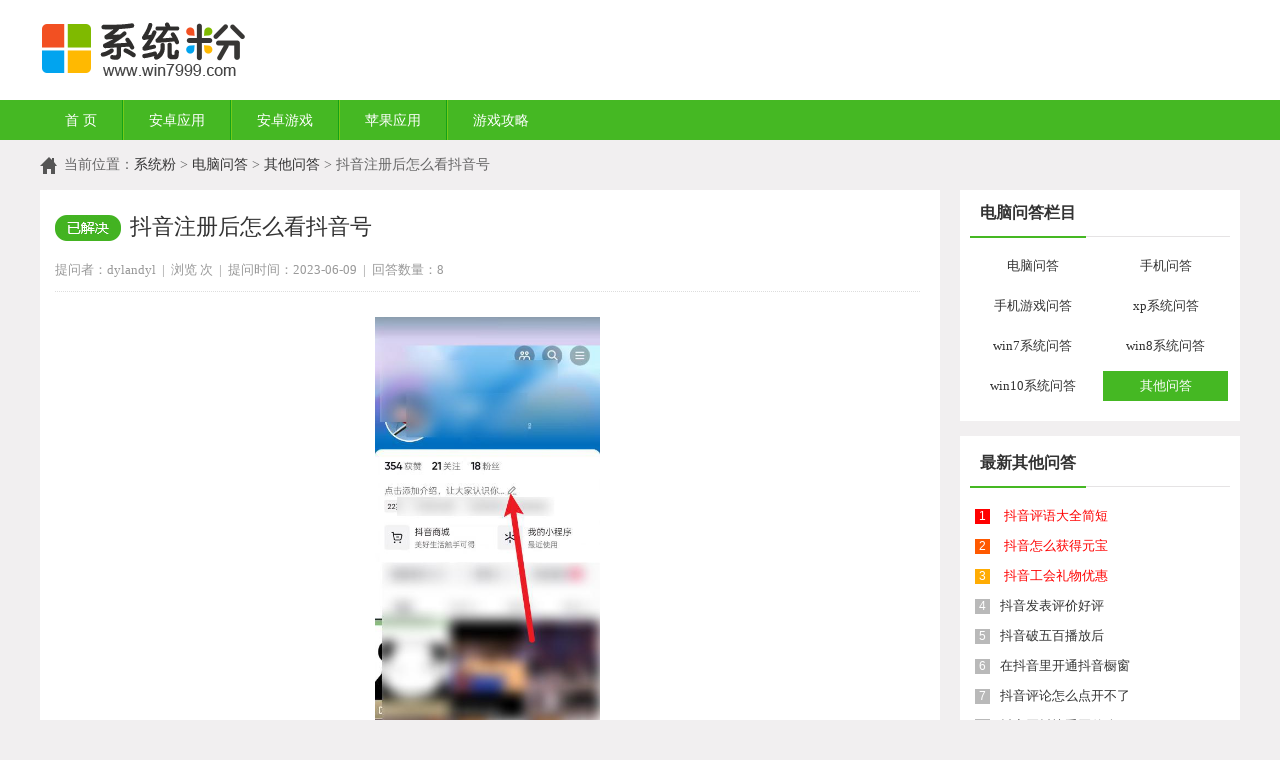

--- FILE ---
content_type: text/html; charset=utf-8
request_url: https://www.win7999.com/wenda/2461911624.html
body_size: 4290
content:
<!DOCTYPE html PUBLIC "-//W3C//DTD XHTML 1.0 Transitional//EN" "http://www.w3.org/TR/xhtml1/DTD/xhtml1-transitional.dtd">
<html xmlns="http://www.w3.org/1999/xhtml">
<head>
<meta http-equiv="Content-Type" content="text/html; charset=utf-8" />
<meta name="applicable-device" content="pc" />
<meta http-equiv="Cache-Control" content="no-siteapp" />
<meta http-equiv="Cache-Control" content="no-transform" />
<meta http-equiv="mobile-agent" content="format=html5; url=https://m.win7999.com/wenda/2461911624.html" />
<meta name="mobile-agent" content="format=xhtml; url=https://m.win7999.com/wenda/2461911624.html" />
<meta name="mobile-agent" content="format=wml; url=https://m.win7999.com/wenda/2461911624.html" />
<title>抖音注册后怎么看抖音号_其他问答_系统粉</title>
<meta name="keywords" content="抖音注册后怎么看抖音号" />
<meta name="description" content="抖音注册后怎么看抖音号" />
<link rel="alternate" media="only screen and(max-width:640px)" href="https://m.win7999.com/wenda/2461911624.html" >
<link href="https://www.win7999.com/statics/front/css/css.css" type="text/css" rel="stylesheet" />
</head>
<body>
<div class="hd_logo">
<div class="w cl">
  <div  class="logo"><a href="/" target="_blank"></a></div>
</div>
</div>
<div class="hd_nav">
  <div class="w cl">
    <ul>
      <li class="home"><a href="/"  target="_blank">首&nbsp;页</a></li>
      	     	 <li><a href="https://www.win7999.com/android/"  target="_blank">安卓应用</a></li>
	 	 <li><a href="https://www.win7999.com/game/"  target="_blank">安卓游戏</a></li>
	 	 <li><a href="https://www.win7999.com/ios/"  target="_blank">苹果应用</a></li>
	 	 <li><a href="https://www.win7999.com/gonglue/"  target="_blank">游戏攻略</a></li>
	       </ul>
  </div>
</div>	
	
<div class="content w cl">
	<div class="page_position cl">当前位置：<a href="/" target="_blank">系统粉</a>&nbsp;&gt;&nbsp;<a href="https://www.win7999.com/wenda/" target="_blank">电脑问答</a>&nbsp;&gt;&nbsp;<a href="https://www.win7999.com/wenda/other/" target="_blank">其他问答</a>&nbsp;&gt;&nbsp;抖音注册后怎么看抖音号</div>
	<div class="w700 cl">
		<div class="qa_box">
			<div class="qa_q">
				<div class="name">
				<em></em>
				<h1>抖音注册后怎么看抖音号</h1>
				</div>
				<p class="time">提问者：dylandyl&nbsp;&nbsp;|&nbsp;&nbsp;浏览 <span id="hits"></span> 次&nbsp;&nbsp;|&nbsp;&nbsp;提问时间：2023-06-09&nbsp;&nbsp;|&nbsp;&nbsp;回答数量：8 </p>
				<p class="inf"><img src="https://img.win7999.com/upload/wenda/2023/052224/1508/168491213113112385587.png" alt="抖音注册后怎么看抖音号"></p>
			</div>
			<div class="qa_a">
				<div class="qa_tt">已有8条答案</div>
								<div class="item">
					<div class="man">
						<div class="img fl"><img src="https://img.win7999.com/upload/avatar/2017/03/10/0042/14890777714059433214.jpg" alt="有志者勤事竟成" /></div>
						<div class="inf fl">
							<p class="name">有志者勤事竟成 </p>
							<p>回答数：28&nbsp;&nbsp;|&nbsp;&nbsp;被采纳数：14</p>
						</div>
						<div class="time fr">2023-06-09 13:24:33</div>
					</div>
					<div class="txt">步骤1.打开抖音APP，在抖音主页面中，点击右下角我的.<br/>2、点击右上角的三条横线标志，点击下方的设置<br/>3、在设置中，选择第一个账号与安全<br/>4、可以看到自己的抖音号，抖音号就是抖音帐号					</div>
					<div class="zan ">
						<div class="fr">赞&nbsp;2</div>
					</div>
				</div>
								<div class="item">
					<div class="man">
						<div class="img fl"><img src="https://img.win7999.com/upload/avatar/2017/03/10/0019/14890763761905347497.jpg" alt="沒那个命" /></div>
						<div class="inf fl">
							<p class="name">沒那个命 </p>
							<p>回答数：36&nbsp;&nbsp;|&nbsp;&nbsp;被采纳数：18</p>
						</div>
						<div class="time fr">2023-06-09 13:23:10</div>
					</div>
					<div class="txt">查看抖音号的教程:1.首先进入抖音主界面，点击右下方的我。2.然后点击右上方的图标。3.最后跳转页面后，在这里就可以查看抖音号<img src="http://img.win7999.com/upload/wenda/2023/052224/1508/168491213113112385587.png"/><br/>。					</div>
					<div class="zan ">
						<div class="fr">赞&nbsp;3</div>
					</div>
				</div>
								<div class="item">
					<div class="man">
						<div class="img fl"><img src="https://img.win7999.com/upload/avatar/2017/03/10/0827/14891056508086967093.jpg" alt="本杰明西格尔" /></div>
						<div class="inf fl">
							<p class="name">本杰明西格尔 </p>
							<p>回答数：138&nbsp;&nbsp;|&nbsp;&nbsp;被采纳数：69</p>
						</div>
						<div class="time fr">2023-06-09 16:03:24</div>
					</div>
					<div class="txt">1.打开手机上“抖音”软件，点击右下角“我”的按钮。2.点击右上角按钮。3.点击“设置”选项按钮。4.再点击“账号与安全”按钮。5.点击方框中的选项，这样就可以查看抖音号了。					</div>
					<div class="zan ">
						<div class="fr">赞&nbsp;13</div>
					</div>
				</div>
								<div class="item">
					<div class="man">
						<div class="img fl"><img src="https://img.win7999.com/upload/avatar/2017/03/10/0430/14890914538086317697.jpg" alt="该用户已单身" /></div>
						<div class="inf fl">
							<p class="name">该用户已单身 </p>
							<p>回答数：52&nbsp;&nbsp;|&nbsp;&nbsp;被采纳数：26</p>
						</div>
						<div class="time fr">2023-06-09 15:49:17</div>
					</div>
					<div class="txt">第一，如果你知道这个人的抖音名称可以抖音最上面的搜索栏进行搜索。<br/>第二，如果你知道他名字上面哪个关键字，也可以搜索关键字进行查找。<br/>第三，如果知道他是哪个领域的。可以搜索相关领域的关键词进行查找。<br/>第四，如果知道他的哪一条标题有什么样的包含什么样的词语，可以搜索进行查找到他的那一条视频，然后就找到了这个抖音号。<br/>第五，如果是用微信或者是QQ或者是手机注册的抖音号，如果是你的好友，那么你刷首页，就可能刷到你的好友。<br/>第六，如果知道，你想要找的抖音号是一个城市的，可以点击同城刷主页可以把它刷出来。					</div>
					<div class="zan ">
						<div class="fr">赞&nbsp;5</div>
					</div>
				</div>
								<div class="item">
					<div class="man">
						<div class="img fl"><img src="https://img.win7999.com/upload/avatar/2017/03/10/1350/14891250308635395545.jpg" alt="脾氣有點大" /></div>
						<div class="inf fl">
							<p class="name">脾氣有點大 </p>
							<p>回答数：105&nbsp;&nbsp;|&nbsp;&nbsp;被采纳数：53</p>
						</div>
						<div class="time fr">2023-06-09 14:39:35</div>
					</div>
					<div class="txt">1、打开抖音。2、点击右下角的“我的”。3、在屏幕的左上方就可以看到“抖音号了”					</div>
					<div class="zan ">
						<div class="fr">赞&nbsp;10</div>
					</div>
				</div>
								<div class="item">
					<div class="man">
						<div class="img fl"><img src="https://img.win7999.com/upload/avatar/2017/03/10/0054/14890784886952816816.jpg" alt="神澗￠真殿" /></div>
						<div class="inf fl">
							<p class="name">神澗￠真殿 </p>
							<p>回答数：116&nbsp;&nbsp;|&nbsp;&nbsp;被采纳数：58</p>
						</div>
						<div class="time fr">2023-06-09 14:50:37</div>
					</div>
					<div class="txt">先点击进入抖音然后点我页面就看到了					</div>
					<div class="zan ">
						<div class="fr">赞&nbsp;11</div>
					</div>
				</div>
								<div class="item">
					<div class="man">
						<div class="img fl"><img src="https://img.win7999.com/upload/avatar/2017/03/10/1646/14891355873744597594.jpg" alt="vae遗忘的记忆" /></div>
						<div class="inf fl">
							<p class="name">vae遗忘的记忆 </p>
							<p>回答数：51&nbsp;&nbsp;|&nbsp;&nbsp;被采纳数：26</p>
						</div>
						<div class="time fr">2023-06-09 15:09:56</div>
					</div>
					<div class="txt">打开抖音，点击我的抖音主页就可以看到					</div>
					<div class="zan ">
						<div class="fr">赞&nbsp;5</div>
					</div>
				</div>
								<div class="item">
					<div class="man">
						<div class="img fl"><img src="https://img.win7999.com/upload/avatar/2017/03/09/1809/14890541884014258484.jpg" alt="老衲法号帅gg" /></div>
						<div class="inf fl">
							<p class="name">老衲法号帅gg </p>
							<p>回答数：146&nbsp;&nbsp;|&nbsp;&nbsp;被采纳数：73</p>
						</div>
						<div class="time fr">2023-06-09 14:05:41</div>
					</div>
					<div class="txt">打开抖音点击右下角我，抖音号在在昵称下面。					</div>
					<div class="zan ">
						<div class="fr">赞&nbsp;14</div>
					</div>
				</div>
							</div>
			<div class="qa_other">
				<div class="qa_tt">相关问题</div>
				<div class="wenda_list">
				<ul>
																																																		<li><a href="https://www.win7999.com/wenda/2460211127.html" target="_blank">抖音账号怎样注册抖音号</a></li>
										<li><a href="https://www.win7999.com/wenda/2457821325.html" target="_blank">抖音只有号码注册吗</a></li>
										<li><a href="https://www.win7999.com/wenda/2459731526.html" target="_blank">苹果注册抖音怎么注销</a></li>
										<li><a href="https://www.win7999.com/wenda/2422051332.html" target="_blank">注册卡能注册抖音吗</a></li>
										<li><a href="https://www.win7999.com/wenda/2427531635.html" target="_blank">注销过的抖音号重新注册有影响吗</a></li>
										<li><a href="https://www.win7999.com/wenda/2425151232.html" target="_blank">怎么查手机号有没有注册过抖音</a></li>
										<li><a href="https://www.win7999.com/wenda/2438571227.html" target="_blank">抖音怎么看抖音号</a></li>
										<li><a href="https://www.win7999.com/wenda/2418610934.html" target="_blank">抖音号注销后会怎样</a></li>
										<li><a href="https://www.win7999.com/wenda/2352020825.html" target="_blank">我有5个手机号，可以注册几个抖音号</a></li>
										<li><a href="https://www.win7999.com/wenda/2440311628.html" target="_blank">没注册抖音号 进去浏览有足迹么</a></li>
														</ul>
				</div>
			</div>
												
		</div>
			
	</div>
	<div class="w280 cl">
		<div class="menu">
			<div class="tt_box">
				<h3>电脑问答栏目</h3>
			</div>
			<ul>
				<li><a href="https://www.win7999.com/wenda/" target="_blank">电脑问答</a></li>
						      	<li><a href="https://www.win7999.com/wenda/sj/"  target="_blank" >手机问答</a></li>
		      			      	<li><a href="https://www.win7999.com/wenda/sjyx/"  target="_blank" >手机游戏问答</a></li>
		      			      	<li><a href="https://www.win7999.com/wenda/xp/"  target="_blank" >xp系统问答</a></li>
		      			      	<li><a href="https://www.win7999.com/wenda/win7/"  target="_blank" >win7系统问答</a></li>
		      			      	<li><a href="https://www.win7999.com/wenda/win8/"  target="_blank" >win8系统问答</a></li>
		      			      	<li><a href="https://www.win7999.com/wenda/win10/"  target="_blank" >win10系统问答</a></li>
		      			      	<li><a href="https://www.win7999.com/wenda/other/"  target="_blank"  class="current" >其他问答</a></li>
		      				</ul>
		</div>
		
		<div class="list_top">
			<div class="top_box ">
				<div class="tt_box">
					<h3>最新其他问答</h3>
				</div>
				<div class="img_list ">
					<ul class="txt_list">
																								<li><span class="s1">1</span> <a href="https://www.win7999.com/wenda/2488251539.html" target="_blank" class="red">抖音评语大全简短</a></li>
																								<li><span class="s2">2</span> <a href="https://www.win7999.com/wenda/2488241528.html" target="_blank" class="red">抖音怎么获得元宝</a></li>
																								<li><span class="s3">3</span> <a href="https://www.win7999.com/wenda/2488201436.html" target="_blank" class="red">抖音工会礼物优惠</a></li>
																								<li><span>4</span><a href="https://www.win7999.com/wenda/2488191432.html" target="_blank">抖音发表评价好评</a></li>
																								<li><span>5</span><a href="https://www.win7999.com/wenda/2488211427.html" target="_blank">抖音破五百播放后</a></li>
																								<li><span>6</span><a href="https://www.win7999.com/wenda/2488141328.html" target="_blank">在抖音里开通抖音橱窗</a></li>
																								<li><span>7</span><a href="https://www.win7999.com/wenda/2488151327.html" target="_blank">抖音评论怎么点开不了</a></li>
																								<li><span>8</span><a href="https://www.win7999.com/wenda/2488161326.html" target="_blank">抖音买抖快手买什么</a></li>
																								<li><span>9</span><a href="https://www.win7999.com/wenda/2488091238.html" target="_blank">延安有哪些抖音公会</a></li>
																								<li><span>10</span><a href="https://www.win7999.com/wenda/2488111230.html" target="_blank">抖音勋章在哪设置的</a></li>
																							</ul>
				</div>
			</div>
		</div>
		
		<div class="list_top">
			<div class="top_box ">
				<div class="tt_box">
					<h3>热门问答</h3>
				</div>
				<div class="img_list ">
					<ul class="txt_list">
																								<li><span class="s1">1</span> <a href="https://www.win7999.com/wenda/2524351132.html" target="_blank" class="red">音响如何连上vivo手机</a></li>
																								<li><span class="s2">2</span> <a href="https://www.win7999.com/wenda/2524341132.html" target="_blank" class="red">货到付款手机怎么验货</a></li>
																								<li><span class="s3">3</span> <a href="https://www.win7999.com/wenda/2524331026.html" target="_blank" class="red">手机剪影怎么调整视频高度</a></li>
																								<li><span>4</span><a href="https://www.win7999.com/wenda/2524321038.html" target="_blank">苹果音乐如何导入华为手机</a></li>
																								<li><span>5</span><a href="https://www.win7999.com/wenda/2524310936.html" target="_blank">手机如何开启导航键设置</a></li>
																								<li><span>6</span><a href="https://www.win7999.com/wenda/2524300925.html" target="_blank">如何在手机上加上设置</a></li>
																								<li><span>7</span><a href="https://www.win7999.com/wenda/2524290826.html" target="_blank">用手机设置央视摇一摇</a></li>
																								<li><span>8</span><a href="https://www.win7999.com/wenda/2524280828.html" target="_blank">手机照片如何设置成黑底</a></li>
																								<li><span>9</span><a href="https://www.win7999.com/wenda/2524271725.html" target="_blank">换手机如何连接华为手表3</a></li>
																								<li><span>10</span><a href="https://www.win7999.com/wenda/2524261728.html" target="_blank">如何调取手机分身照片信息</a></li>
																			
					</ul>
				</div>
			</div>
		</div>
	</div>
</div>
<div class="copy cl">
  <div class="w cl">
  	<img src="https://www.win7999.com/statics/front/images/copy.jpg" alt="版权信息" />
    <p>Copyright @ 2011 系统粉 <a target="_blank" href="/copyright.html" rel="nofollow">版权声明</a> <a target="_blank" href="/latest.html">最新发布内容</a> <a target="_blank" href="/category.html">网站导航</a></p>
  </div>
</div>
<script src="https://libs.baidu.com/jquery/1.8.3/jquery.min.js" typet="text/javascript"></script>
<script src="https://www.win7999.com/statics/front/js/my.js" type="text/javascript"></script>
<script src="https://www.win7999.com/statics/front/js/collect.js" type="text/javascript"></script>
<a href="javascript:void(0);" class="go_top" id="go_top"> </a>
<script>
var _hmt = _hmt || [];
(function() {
  var hm = document.createElement("script");
  hm.src = "https://hm.baidu.com/hm.js?8a8862f467b57c746abc7abb009ae0e1";
  var s = document.getElementsByTagName("script")[0]; 
  s.parentNode.insertBefore(hm, s);
})();
</script>
<script>
(function(){
    var bp = document.createElement('script');
    bp.src = 'http://push.zhanzhang.baidu.com/push.js';
    var s = document.getElementsByTagName("script")[0];
    s.parentNode.insertBefore(bp, s);
})();
</script><script language="JavaScript" src="https://www.win7999.com/api.php?op=count&id=246191&modelid=15"></script>
<script type="text/javascript">
	$(function() {
		itemChange(".img_list1");
		itemChange(".img_list2");
	})
</script>
</body>
</html>

--- FILE ---
content_type: text/css
request_url: https://www.win7999.com/statics/front/css/css.css
body_size: 13949
content:
@charset "utf-8";
/* CSS Document */
@import url("base.css");

body{font-size: 14px;}
.w{ width:1200px; margin:0 auto}
.hd_top{ background:#f5f5f5; height:26px; color:#555; line-height:26px;font-size: 12px;}
.hd_top .l_txt{ float:left}
.hd_top .r_txt{ float:right}
.hd_top .r_txt a{ color:#555; padding:0 5px;}
.hd_logo { height:100px; background:#fff }
.hd_logo .logo{ float:left; padding-top:10px}
.hd_logo .logo a{ display:block; width:250px; height:80px; background:url(../images/logo.png) no-repeat}
.index_logo{background:none}
.hd_logo .hd_search{ float:right; padding-top:28px}
.hd_logo .search_box{  width:520px; border:2px #45b823 solid; height:30px; line-height:30px; overflow:hidden}
.hd_logo .search_box .key_txt { float:left;width:400px;  border:0px; height:30px; line-height:30px; padding-left:6px; outline:medium none; background:#fff}
.hd_logo .search_box .btn_sub{ float:right; background:#45b823; color:#fff; font-size:16px;  border:0px; height:30px; width:80px; text-align:center; cursor:pointer; font-family:微软雅黑 }
.hd_logo .hd_search .hd_search_key{ width:500px; overflow:hidden; height:30px; font: 12px/30px 宋体;}
.hd_logo .hd_search .hd_search_key a{ padding:0 10px; color:#666}
.hd_logo .hd_search .hd_search_key a:hover{  color:#f00}

.hd_nav{ background:#45b823; height:40px; line-height:40px}
.hd_nav ul{ float:left}
.hd_nav ul li{ float:left; font-size:15px; border-left:1px #75ca19 solid; border-right:1px #14a218 solid;}
.hd_nav ul li.home{ border-left:none}
.hd_nav ul li.last{ border-right:none}
.hd_nav ul li a{ float:left; padding:0 25px; color:#fff;}
.hd_nav ul li a:hover{ background:#71c958; text-decoration:none}
.hd_nav ul li a.current{ background: #14a218 url(../images/nav_cur.png) bottom center no-repeat}

/* ----绿色标题线--------*/
.tt_box{ width:100%; height:46px; border-bottom:1px #e5e3e4 solid; position:relative;margin-bottom: 4px;}
.tt_box span,.tt_box h3,.tt_box h2{ float:left;  padding:0 10px; border-bottom:2px #45b823 solid; line-height:45px; height:46px; font-size:18px; color:#333; font-weight:bold}
.tt_box  a:hover{ text-decoration:none; color:#333}

/* ----绿色标题线 2--------*/
.tt_box2{ width:100%; height:30px; border-bottom:2px #45b823 solid; position:relative}
.tt_box2 span,.tt_box2 h3{ float:left;  padding:0 10px; background:#45b823; color:#fff; line-height:32px; height:30px; font-size:16px; font-weight:normal }
.tt_box2 a{ color:#fff}
.tt_box2 a:hover{ text-decoration:none}



/*----首页-----*/
.index_cont1{ padding-top:20px}
.index_cont1 .banner{ float:left; width:440px; height:370px; background:#fff; overflow:hidden }
.slide_box{ height:270px;position:relative; width:100%; overflow:hidden}
.slide_box ul li{width:100%; height:270px;position: relative;    left: 0; }
.slide_box ul li img{ width:100%; min-height:100%;}
.slide_box ul li span{ width:100%; position:absolute; bottom:0px; left: 0;height:24px; overflow:hidden; line-height:24px; ;background:#000;opacity:0.7;filter:alpha(opacity=70); color:#fff;padding-left: 10px;}
.slide_box .prev,.slide_box .next { display: none; width:26px; height:50px; background: url(../images/ico.png) no-repeat; position: absolute; top:106px; background-color:#000; z-index:1000}
.slide_box .prev { left: 0;background-position:-13px -3px; }
.slide_box .next { right: 0; background-position:-13px -55px; }


.banner .small_img{ float:left}
.banner .small_img ul{ float:left; width:450px}
.banner .small_img ul li{ float:left; width:80px; padding-right:6px; padding-top:20px; cursor:pointer; position:relative; }
.banner .small_img ul li p{ border:2px #fff solid; width:76px; height:60px}
.banner .small_img ul li.on p{ border:2px #46b824 solid; position:relative;}
.banner .small_img ul li img{ width:100%; height:100%}











.index_cont1 .list_box{ width:460px; height:370px; float:left; padding:0 10px 0 20px; background:#fff; overflow:hidden; padding-right:10px}
.index_cont1 .list_box ul{padding:10px 5px}
.index_cont1 .list_box ul li { }
.index_cont1 .list_box ul li a{  width:100% ;  line-height:30px;display: block;}


.index_cont1 .right_cont{ float:right; width:230px;height:370px; padding:0 10px; overflow:hidden; background:#fff }
.right_cont .tab_type{width:100%; height:46px; border-bottom:1px #afafaf solid; position:relative}
.right_cont .tab_type ul{ position:absolute;left:0; top:0px;   font-size:16px; color:#000}
.right_cont .tab_type ul li{ float:left; padding:0 15px; cursor:pointer;line-height:45px; height:45px; color: #333; font-size: 16px;   }
.right_cont .tab_type ul li.current{border-bottom:2px #45b823 solid; font-size: 18px;font-weight: bold; }


.index_cont1 .right_cont .tab_cont{ padding-top:12px; }
.index_cont1 .right_cont .tab_cont ul{ width:100%; display:none}
.index_cont1 .right_cont .tab_cont ul.current{ display:block}
.index_cont1 .right_cont .tab_cont ul li{ padding:5px 0px; border-bottom:1px #dedede dashed; float:left; width:100%;}
.index_cont1 .right_cont .tab_cont ul li:last-child{ border-bottom:0px}
.index_cont1 .right_cont .tab_cont ul li img{ float:left; width:50px; height:50px}
.index_cont1 .right_cont .tab_cont ul li div{ float:left; padding-left:10px; color:#999}
.index_cont1 .right_cont .tab_cont ul li div a{ }

.index_cont1 .right_cont .tab_cont ul li:hover{}
.index_cont1 .right_cont .tab_cont ul li:hover a{ color:#f00}
.index_cont1 .right_cont .tab_cont ul li p{font-size: 12px;}

/*系统类别tab*/
.index_type{ padding-top:20px; overflow:hidden}
.index_type .tab_type{width:100%; height:35px; border-bottom:2px #eaeaea solid; position:relative}
.index_type .tab_type ul{ position:absolute;left:0; top:0px;   font-size:16px; color:#000}
.index_type .tab_type ul li{ float:left; margin-right:8px; padding:0 10px; cursor:pointer; margin-right:15px;line-height:30px; height:35px; font-size: 18px;  color: #333;  font-weight: bold;}
.index_type .tab_type ul li.current{border-bottom:2px #45b823 solid;}
.index_type .tab_type ul li a:hover{ text-decoration:none; color:#45b823}

.index_type .tab_sys_cont{ width:1220px; padding:10px 10px; background:#fff}
.index_type .tab_sys_cont ul{ display:none}
.index_type .tab_sys_cont ul.current{ display:block}
.index_type .tab_sys_cont ul li{ float:left; width:575px; padding:10px 35px 10px 0}
.index_type .tab_sys_cont ul li .img_a{ float:left;}
.index_type .tab_sys_cont ul li img{ width:180px; border-radius:2px;min-height: 135px; }
.index_type .tab_sys_cont ul li div{ float:right; width:380px}
.index_type .tab_sys_cont ul li div a{ display:block; line-height:22px;font-weight: bold;  overflow:hidden; color:#000;min-height: 30px;}
.index_type .tab_sys_cont ul li div a.red{ }
.index_type .tab_sys_cont ul li:first-child div a,.index_type .tab_sys_cont ul li:nth-child(2) div a{color:#f00}
.index_type .tab_sys_cont ul li div .txt{font: 12px/18px ;font-family: simsun; color:#777; height:54px; overflow:hidden }
.index_type .tab_sys_cont ul li div .num{ float:left; height:30px; line-height:30px;  min-width:120px; padding:0 10px; display:block; background:#61c344; color:#fff; margin-top:5px;}
.index_type .tab_sys_cont ul li div .num span{ color: #F7FF13;  font-weight: bold;}
/*教程列表*/
.index_study{ float:left;width: 880px;  background: #fff;  padding: 0 10px;  height: 370px; overflow:hidden  }
.index_study .study_list1{ float:left; width:420px; padding-top:12px}
.index_study .txt_list{ line-height:28px; }
.index_study .study_list2{ float:right; width:420px; padding-top:15px; }
.study_list2 .hot_pic{ width:100%; height:164px; overflow:hidden; position:relative}
.study_list2 .hot_pic img{ width:100%; min-height:164px}
.study_list2 .hot_pic p{ position:absolute; bottom:0px; left:0px; padding:0 10px; height:24px; color:#fff;background:#000;opacity:0.7;filter:alpha(opacity=70); width:100%}
.study_list2 .txt_list{ padding-top:10px}

.index_study_top{ float:right; width:260px;background: #fff; padding:0 10px; height:370px;overflow:hidden}
.index_study_top .txt_list{ line-height:28px; padding:12px 10px 0px 10px;}
/*.index_study_top .txt_list li{ padding:1px 0}*/
.index_study_top .txt_list a{ padding-left:10px}
.index_study .study_list3{  width:100%; padding-top:12px}
.index_study .study_list3 .txt_list{width: 1000px;overflow: hidden;}
.index_study .study_list3 .txt_list li{float: left;width:420px;padding-right: 40px;}


/*系统类别tab--22*/

.index_type .tab_type2{width:100%; height:34px;  position:relative; border-bottom:2px solid #45B823}
.index_type .tab_type2 ul{ position:absolute;left:0; top:0px;   font-size:16px; color:#000}
.index_type .tab_type2 ul li{ float:left; margin-right:8px; padding:0 15px; cursor:pointer; line-height:34px; height:34px;   color: #333; background:#e0e0e0}
.index_type .tab_type2 ul li.current{ background:#45b823; color:#fff}
.index_type .tab_type2 ul li h3 a{ font-size: 16px;  font-weight: normal;}
.index_type .tab_type2 ul li.current a{ color:#fff;}

.index_type .tab_type2 ul li a:hover{ text-decoration:none}






/*激活工具*/

.tab_tool_cont{ width:100%; overflow:hidden;  background:#fff  }
.tab_tool_cont ul { width:1200px; overflow:hidden; padding:15px 10px; display:none;}
.tab_tool_cont ul.current{ display:block}
.tab_tool_cont ul li{ float:left; width:224px; padding-right:15px; }
.tab_tool_cont ul li a{  width:100%; overflow:hidden; height:24px; display:block; font-size:13px; padding-top:5px}
.tab_tool_cont ul li .img_a{ display:block; text-align:center;  height:130px; overflow:hidden; background:#000; padding:0}
.tab_tool_cont ul li .img_a img{ width:100%;min-height: 130px;}
.tab_tool_cont ul li .num{ color:#999; font-size:12px}

/*底部3大排行*/
.index_top{ float:left; width:386px; padding-right:20px; padding-bottom:30px; overflow:hidden}
.index_top .box_list{ background:#fff; padding:0 10px}
.index_top .txt_list{padding:12px 10px; width:346px}
.index_top .txt_list a{ padding-left:10px; line-height:30px}
.index_top3{ float:right; padding:0px}


/*友情链接*/
.yq_link{ padding:20px 0; color:#999;line-height:20px;}
.yq_link .w a{ padding:5px; color:#888;line-height:18px;word-break:break-all; display: inline-block;}
.yq_link .w{ }
.yq_link .w a:hover{ color:#f00}
.yq_link .w span{ color:#333; font-weight:bold}

.copy {  background:#565656; line-height: 22px;  text-align: center; padding:20px 0;color: #6E6E6E;}
.copy .w{text-align: center; color:#b8b8b8}
.copy .w a{ color:#fff; padding:0 4px}
.copy .w b{ font-weight:bold; color:#45b823}
/*内页*/
.content{  min-height:500px; word-break:break-all}
.page_position{ line-height:50px;height: 50px;    overflow: hidden; ; color:#666; background:url(../images/dot.png) left center no-repeat; padding-left:24px; }
.w700{ float:left; width:900px; padding-bottom:30px}
.w280{ float:right; width:280px; padding-top:57px}
.w700 .array_type{ height:54px;   overflow:hidden; width:100%; position:relative; margin-bottom:15px}
.w700 .array_type .bg{ background:#fff; position:absolute;width:100%; left:0px; bottom:0px; height:46px; z-index:1}
.array_type ul { position:absolute; z-index:9; height:54px; width:920px;}
.array_type ul li{ float:left; width:141px; padding-top:8px; line-height:46px; background:url(../images/type_li.jpg) right bottom no-repeat}
.array_type ul li a{ float:left; width:132px;   text-align:center; }
.array_type ul li a:hover{ text-decoration:none}
.array_type ul li em{ width:15px; height:16px; background:url(../images/ico.png) no-repeat; display:inline-block;vertical-align:middle;}
.array_type ul li.current  em.down,.array_type ul li a:hover  em.down{ background-position:-73px -137px}
.array_type ul li.current{ background:url(../images/type_cur.png) no-repeat;}
.array_type ul  li em.down{ background-position:-96px -137px}
.array_type ul  li.current  em.up,.array_type ul li a:hover  em.up{ background-position:-73px -157px}
.array_type ul  li em.up{ background-position:-96px -157px}
.array_type ul  li a:hover{  color:#fff; background:#6eca52;}
.array_type ul li.current a{  color:#fff; }
.w700 .w680_cont{background:#fff; padding:0 15px;}

.w700 .xt_list_box{ padding-bottom:20px;  }

.w700 .xt_list_box ul li{ padding:20px 0; border-bottom:1px #ddd dashed; float:left; width:100%}
.w700 .xt_list_box ul li .title{  font-size:16px; padding-bottom:10px; line-height:24px; font-weight:bold;}
.w700 .xt_list_box ul li .title a.red{ color:#f00}
.w700 .xt_list_box ul li .img_div{ float:left; width:200px; height:145px; border:1px #ddd solid; overflow:hidden; }
.w700 .xt_list_box ul li .img_div img{ width:100%;height:100%;}
.w700 .xt_list_box ul li .txt_div{ float:left; padding-left:15px; width:650px; padding-top:10px}
.w700 .xt_list_box ul li .txt_div .inf{ ; color:#444; line-height:24px; height:72px; overflow:hidden}
.w700 .xt_list_box ul li .txt_div .item_box{ padding-top:10px; position:relative}
.w700 .xt_list_box ul li .txt_div .item{ color:#999; }
.w700 .xt_list_box ul li .txt_div .item span{ color:#f00}
.w700 .xt_list_box ul li .txt_div .item_box a{ position:absolute; bottom:5px; right:0px; width:85px; height:30px; background:url(../images/ico.png) -78px -48px no-repeat; }

.w700 .study_box  ul li .txt_div .item_box a{ width:65px; height:22px; background:#f5f5f5; text-align:center; line-height:22px; bottom:0px}
.w700 .study_box  ul li .txt_div .item_box a:hover{ background:#45b823; color:#fff; text-decoration:none}

.star{ display:inline-block; vertical-align:text-bottom;  background:url(../images/ico.png) -78px -111px no-repeat; width:70px; height:14px}
.star em{ float:left;background:url(../images/ico.png) -78px -91px no-repeat;  height:14px}
.star .s1{width:20% }
.star .s2{ width:40% }
.star .s3{ width:60% }
.star .s4{ width:80% }
.star .s5{ width:100% }


.menu{ width:260px; overflow:hidden;background:#fff; padding:0 10px;margin-bottom: 15px;}
.menu ul{ float:left; width:290px; padding:10px 0;  }
.menu li{ float:left; text-align:center; padding-right:8px; padding-bottom:10px; width:125px }
.menu li a{ line-height:30px; display:block;font-size:13px}
.menu li a.current{ background:#45b823; color:#fff}
.menu li a:hover{ text-decoration:none; background:#f0f0f0; color:#333}

.w280 .list_top{  background:#fff; margin-bottom:15px; padding:0 10px; width:260px}
.w280 .list_top .top_box{   padding-top:4px}
.w280 .list_top  .tt_box h3{ font-size:16px}
.w280 .img_list{ padding:10px 5px }
.w280 .img_list a{ padding-left:10px; width:230px; font-size:13px;  }
.w280 .top_box .text_list a{ width:260px; overflow:hidden; float:left }
.w280 .top_box  a:hover{ color:#f00}
.w280 .top_box  a.red{ color:#f00}
.w280 .img_list .tt_div span{}
.w280 .img_list .img_div{ float:left; width:100%; height:50px; padding:5px 0; display:none}
.w280 .img_list .img_div img{ width:60px; height:45px; float:left; border-radius:3px}
.w280 .img_list .img_div .img_a{ float:left; width:60px}
.w280 .img_list .img_div  div{ float:right; color:#888; font-size:12px; font-family:simsun; width:170px; line-height:20px}
.w280 .img_list .img_div  div em{ float:left;  display:inline-block; width:90px; overflow:hidden;}
.w280 .img_list .img_div .btn_download{ float:right; padding:0px; width:75px; height:25px; background:url(../images/ico.png) -78px 0 no-repeat}
.w280 .img_list li{ line-height:30px}
.w280 .img_list li.current .img_div{ display:block}
.w280  .text_list{padding:10px 5px}
.w280  .text_list .txt_list li a{ width:260px;}


/*详情页*/
.w700 .detail_cont{}

/*系统信息*/
.software_inf{  display:block; padding:10px 0 20px 0;}

.software_inf  h1{ line-height:40px; font-size:18px; padding-bottom:5px; color: #333; }
.software_inf img{float:left; width:240px; height:180px; padding:1px; border:1px #eaeaea solid}
.software_inf img.app-ico{width: 170px; height: 170px; border-radius: 30px;overflow: hidden;border: 0px;}
.software_inf .txt_div{ float:left; padding-left:30px;width:580px;line-height:26px;   color:#666}
.software_inf  .parta { float:left;width: 270px; }

.software_inf  .partb{ float:left; width:300px}
.software_inf .btn_div{ padding-top:5px}
.software_inf   a.btn_download{ float:left; display:block;width:158px; height:54px; background:url(../images/ico.png) 0px -197px no-repeat}
.software_inf   a.ios_download{ float:left; display:block;width:240px; height:74px; background:url(../images/ios.png) 0px no-repeat}
.software_inf   a.more_download{ float:left; font-size:15px; font-weight:bold; color:#14a218; padding-top:10px; padding-left:30px}

.w700 .tt_div{ width:100%; border-bottom:2px #45b823 solid; height:28px}
.w700 .tt_div span, .w700 .tt_div h2{ color:#fff; background:#45b823; line-height:28px; padding:0 20px; float:left;font-size: 14px;font-weight: normal;}
.w700 .tt_div .tab_tt{ }
.w700 .tt_div .tab_tt ul li{ float:left;line-height:28px; padding:0 20px; float:left; ;background:#efefef; margin-right:10px; cursor:pointer}
.w700 .tt_div .tab_tt ul li.current{color:#fff; background:#45b823;}
.w700 .tab_inf_cont{}
.w700 .tab_inf_cont .text_div{ display:none}
.w700 .tab_inf_cont .current{ display:block}
.w700 .text_div{ padding:20px 0; line-height:28px; ; color:#444;  width:100%; overflow:hidden; }
.w700 .text_div img{ margin:0 auto; max-width:100%;max-height: 400px;}

.w700 .text_div2{ padding:20px; width:840px}

.text_div a{ color:#17a2e7}
.text_div a:hover{ color:#f00}

/*提示信息*/

.w700 .tip_box { margin-bottom:20px;  background-color: #FFF6CF;  border: 1px solid #DEC694;  color: #D20000;
  padding: 10px; ; line-height:26px;}
/*下载地址*/
.w700 .download_box{ padding:10px 0 20px 0}
.w700 .download_box ul li{ float:left; padding:5px 0 ;width: 100%;}
.w700 .download_box ul li .txt{ float:left; line-height:38px; width:80px; font-size:15px}
.w700 .download_box ul li .btn{ float:left; width:600px; font-size:13px}
.w700 .download_box ul li .btn a.xl,a.wp,a.bd,a.no{ float:left; width:100px; height:34px; padding-left:45px; margin-right:10px;margin-bottom:5px; color:#fff; line-height:34px;background:url(../images/ico.png)  no-repeat; }
.w700 .download_box ul li .btn a.xl{ background-position:-195px -158px}
.w700 .download_box ul li .btn a.wp{ background-position:-195px -202px}
.w700 .download_box ul li .btn a.bd{ background-position:-195px -247px}
.w700 .download_box ul li .btn a.no{ background-position:-195px -292px}
.w700 .download_box ul li .btn a:hover{ text-decoration:none}
/*猜你喜欢*/
.w700 .like_box{ padding:15px 0}
.w700 .like_box ul{width: 900px}
.w700 .like_box ul li{ float: left; width:420px; padding-right:20px; padding-bottom:20px}
.w700 .like_box ul li .img_div{ float:left; width:100px; height:85px}
.w700 .like_box ul li .img_div img{width:100%; height:100%;}
.w700 .like_box ul li .txt_div{ float:right; width:300px} 
.w700 .like_box ul li .txt_div .tt{ line-height:24px; font-size:13px; height:26px; overflow:hidden; font-weight:bold}
.w700 .like_box ul li .txt_div .inf{ color:#777; line-height:20px; font-family:simsun; height:60px; overflow:hidden; font-size: 12px;}
/*文章信息-教程-*/
.article{}

.article_title{ text-align:center; padding:20px 0px; border-bottom:1px #ddd dashed}
.article_title h1{ font-size:18px; padding:10px 0; font-weight:bold}
.article_title p{color: #666666;}
.article_title p span{ padding:10px }

.article_txt{ padding:10px 30px}
.btn_share { height:30px; padding:20px 0px;}
.btn_share span{ float:left; line-height:30px}
.btn_share .share_box{ float:left}
/**上、下一篇文章按钮**/

.other_art{  display:block; width:660px; border-top:1px #ddd dashed ; padding:10px 0}
.other_art a{ width:660px;  overflow:hidden; float:left; ; line-height:28px}







/*纯文字列表*/
.txt_list{}
.txt_list li{; line-height:30px}
.txt_list li a{}
.txt_list li a.red{ color:#f00}
.txt_list em{  display:inline-block; width:15px; font-size:18px;vertical-align: bottom;}
/*排行1-10*/
.txt_list span{  display:inline-block;width:15px; height:15px; background:#b9b9b9; color:#fff; text-align:center; line-height:15px;  font-size:12px; font-family:Arial}
.txt_list span.s1{ background:#f00}
.txt_list span.s2{ background:#ff5900}
.txt_list span.s3{ background:#ffac03}
.red{ color:#f00}

/* 返回顶部*/
.go_top { width:50px; height:50px;  background:url(../images/top.png) no-repeat}
.go_top:hover{  text-decoration:none}



/*-声明---版权信息*/
.wbox{ background:#fff; min-height:500px}
.wbox h1{ padding-left:20px; line-height:60px; font-size:20px;}
.copybox{ padding:0 30px 20px 30px; line-height:28px; ;}
/*--网站地图---*/
.web_nav{ padding:0 20px 40px 20px;}

.web_nav .menu_div{ border-bottom:1px #dedede dashed; padding:10px 0}
.web_nav .menu_div .name{ float:left; width:120px; font-size:18px; color:#45b823; padding-left:20px}
.web_nav .menu_div ul{ float:left; width:720px}
.web_nav .menu_div:last-child{ border:0}
.web_nav .menu_div ul li{ float:left; padding:0px 3px 6px 3px; }
.web_nav .menu_div ul li a{ float:left; line-height:30px; background:#f5f5f5;   width:135px; text-align:center}
.web_nav .menu_div ul li a:hover{background:#45b823; color:#fff; text-decoration:none}
/*最新发布*/
.new_pub{ background:#fff; width:1200px;padding-bottom:30px}
.new_pub ul { padding:20px}
.new_pub ul li{ height:34px;line-height:34px;  width:100%; border-bottom:1px #ddd dashed; }
.new_pub ul li span{ padding-right:15px;  color: #14a218; float:left; }
.new_pub ul li a{float:left; width:600px; height:34px; overflow:hidden}
.new_pub ul li em{ float:right; width:150px; color:#999}
/*搜索*/
.hd_search .bdcs-container .bdcs-search{border-radius:0px;border-width:1px}


/*2017-03-09新增电脑问答栏目*/
.hd_nav,.hd_top,.hd_logo,.copy{min-width: 1200px;}
.hd_nav ul li:last-child{ border-right:none}
.w280{padding-top: 0;}

.wenda_nav{background: #faf8f9;font-size: 14px;}
.wenda_nav ul{padding: 20px 10px;}
.wenda_nav li {float: left;padding-right: 10px;padding-bottom: 10px;}
.wenda_nav li a{display: block; line-height: 32px;height: 32px; background: #fff;border: 1px #45b823 solid;color: #14a218; padding: 0 10px;min-width:70px;text-align: center;}
.wenda_nav li a.cur,.wenda_nav li a:hover{background: #45b823 url(../images/wd_cur.png) right center no-repeat; color: #fff;}
 
.wenda_nav li a:hover{text-decoration: none;background: #555;border-color: #555;}

.box-fff{background: #fff;}
.w470{width: 570px;}
.fl{float: left;}
.fr{float: right;}
.marbot{margin-bottom: 20px;}
.menu .tt_box h3{font-size: 16px;}
.wenda_list{padding-top: 5px;}
.wenda_list li {line-height: 20px;height: 20px;overflow: hidden;padding: 10px 5px 10px 15px;border-bottom: 1px #f2f2f2 solid;background: url(../images/li-ico.jpg) 3px 20px no-repeat;}
.wenda_list li:last-child{border: 0;}
.wenda_list li a{float: left;width:300px;font-size: 14px;line-height: 20px;height: 20px;overflow: hidden;text-overflow: ellipsis;    white-space: nowrap;}
.wenda_list li em{float: right;font-style: normal;padding-right: 6px;color: #999;font-size: 13px;}

.w1000 .wenda_list li{width: 550px;float: left;margin-right: 40px;}
.w1000 .wenda_list {width: 1300px;}
.w1000 .wenda_list li:nth-last-child(2){border: 0;}


.box-fff .w470,.box-fff .w1000{padding:5px 10px;}
.w700 .wenda_list{padding: 5px 0;}
.w700 .wenda_list li a{width: 450px;}
.w700 .wenda_list li:last-child{border-bottom: 1px #f2f2f2 solid;}
/*码数*/
.page_num{ width:100%; margin:0px auto; padding:30px 0px; text-align:center;  overflow:hidden;}
.page_num a {color: #666666;margin: 0 3px;padding: 5px 12px;background: #fff;display: inline-block;}

.page_num a:hover,.page_num a.current{background:#3eaf2c; color:#fff;text-decoration:none}

.qa_box{background: #fff; padding: 10px 20px 10px 15px;font-size: 14px;}
.qa_tt{color: #14a218;font-size: 22px;padding: 20px 0 10px;}
.qa_q {padding: 10px 0;}
.qa_q .name{font-size:22px;padding: 0px 0px 15px 0px;font-weight: normal;line-height: 34px;}
.qa_q .name h1 {font-size: 22px;    font-weight: normal;}
.qa_q .name em{float: left;background: url(../images/wd_yjj.jpg) 0 5px no-repeat;width: 75px;height: 34px;}
.qa_q .time{color: #999;font-size: 13px;padding-bottom:10px;border-bottom: 1px #ddd dotted;}
.qa_q .inf{padding: 15px 0;line-height: 28px;}
.qa_a{}
.qa_a .item{padding: 10px 0;border-bottom: 1px #ddd dotted;}
.qa_a .item:last-child{border: 0;}
.qa_a .item .man{font-size: 12px; color: #999;height: 52px;padding:10px 0;}
.qa_a .item .man .img{width: 50px;height: 50px;border-radius: 25px;overflow: hidden;margin-right: 15px;}
.qa_a .item .man .img img{width: 50px;height: 50px;}
.qa_a .item .man .name{color: #3ca3f7;font-size: 14px;padding-bottom: 5px;}
.qa_a .item .man .time{line-height: 52px;}
.qa_a .item .txt{line-height: 28px;padding: 10px 0;}
.qa_a .item .txt img{max-width: 95%;padding: 10px 0;display: block;;margin: auto;}
.qa_a .item .zan{padding-top: 10px; height: 30px; color: #666; }
.qa_a .item .zan .fr{background-image: url(../images/zan.jpg);background-repeat: no-repeat;padding-left: 30px; a}
/*.qa_a .item .zan .fr:hover {background-position:-1px -35px ;padding-left: 30px; color: #14a218;cursor: pointer; }*/
.w700 .qa_other .wenda_list{padding-top: 0;height: 170px;width: 110%;}
.w700 .qa_other .wenda_list li{float:left;border: 0;padding: 6px 0px 6px 15px;width:310px;margin-right:20px;background: url(../images/li-ico.jpg) 3px 15px no-repeat;}
.w700 .qa_other .wenda_list li a{color: #2d64b6;width: 305px;}

.w700 .qa_way .qa_tt{ padding-bottom: 5px;}
.w700 .qa_way ul {}
.w700 .qa_way ul li{ padding:16px 0; float:left; width:100%;border-bottom: 1px #ddd dotted;}
.w700 .qa_way ul li .title{  font-size:16px;  line-height:18px; height: 18px;overflow: hidden;}
.w700 .qa_way ul li .title a.red{ color:#f00}
.w700 .qa_way ul li .title a{color: #000;}
.w700 .qa_way ul li .title a:hover,.w700 .qa_other .wenda_list li a:hover{color: #f00}
.w700 .qa_way ul li .img_div{margin-top: 2px; float:left; width:120px; height:90px; border:1px #ddd solid; overflow:hidden;margin-right: 15px; }
.w700 .qa_way ul li .img_div img{ width:100%;height:100%;}
.w700 .qa_way ul li .txt_div{ }
.w700 .qa_way ul li .txt_div .inf{ font-size:13px; color:#666; line-height:24px; max-height:72px; overflow:hidden;padding-top:8px;}
.w700 .qa_way ul li:last-child{border: 0;}

.qa_box:after{content:".";display:block;height:0;clear:both;visibility:hidden;}
.qa_q,.qa_a,.qa_other{border-bottom: 1px #e0e0e0 solid;}

/*相关教程添加教程*/

.other_jc{padding: 10px 0;}
.other_jc .txt_list{padding: 10px 0;width: 900px;}
.other_jc .txt_list li{float: left;width:430px;padding-right: 20px;}




.error-body{background: #fff;}
.error-404{margin: 0 auto;width: 100%;text-align: center;height: 210px;padding-top: 150px;}
.error-404 .box{background: url(../images/404-bg.jpg) no-repeat;width: 400px;margin: 0 auto;}
.error-404 .btn{padding:200px 0 0 0px;color: #777;font-size: 16px;text-align: center;line-height: 30px;}
.error-404 .btn p{padding-bottom: 5px;}
.error-404 .btn a{color: #45b823;}
.error-404 .btn a:hover{text-decoration: underline;}
    
.w700 .text_div img {
      display: block;
    padding: 10px 0;
}
.qa_q .inf img,.qa_a .item .txt img,.qa_way img {    max-width: 95%;    display: block;    margin: 10px auto; max-height: 500px;}
.qa_q .name h1 {  font-size: 22px;  font-weight: normal;}

.pt20{padding-top: 20px;}
.dt_tt {height: 20px;line-height: 20px;font-size: 20px;border-left: 6px #7fbc23 solid;padding-left: 10px;}
.yxpl {padding: 6px 0 15px;}
.yxpl li {border-bottom: 1px dotted #cecece;padding: 15px 0;}
.yxpl li div {padding-left: 10px;padding-right: 10px;}
.yxpl li .name {padding-bottom: 10px;color: #6EB700;font-size: 13px;padding-top: 2px;}
.game_pic{width: 660px; padding-bottom: 20px; padding-top: 10px; margin: 0 auto; overflow: hidden; position: relative;}
.game_pic .bigimg{width: 500px; padding-left: 70px;}
.game_pic .slider_box li{position: relative; overflow: hidden; text-align: center; height: 400px;}
.game_pic .slider_box img{max-width: 500px; max-height: 400px;}
.game_pic .prev{left: 0; background-position: -149px -646px;}
.game_pic .next{right: 0; background-position: -220px -646px;}
.game_pic .hd{overflow: hidden; position: absolute; bottom: 0px; left: 50%; margin-left: -30px;}
.game_pic .hd li{width: 10px; height: 10px; background: #ddd; float: left; margin-right: 8px; text-indent: -999em; cursor: pointer;}
.game_pic .hd li.on{background: #7fbc23;}
.qp_li{width: 100px !important; padding-right: 10px !important;}
.qp_li a{color:#666;}
.bd-code{width: 117px;float: left;margin: 9px 13px 0 0;line-height: 26px;color: #4c97f1;font-weight: bold;background: #F5F5F5;border-radius: 2PX;text-align: center;font-size: 14px;}

.w700 .xt_list_box ul li .txt_div .item_box,
.w700 .xt_list_box ul li .txt_div .item_box,
.copy {
	font-size: 12px;
}
.w700 .text_div .install img {   margin: 0;}
/*20200914-新增软件分类*/
 .sub-nav{ width: 110%;padding: 10px 0; }
 .sub-nav a{ float: left; width: 76px; height: 30px; line-height: 30px; margin: 0 13px 10px 0px; overflow: hidden; text-align: center; border: 1px solid #ddd; border-radius: 18px; }
 .sub-nav a.on,.sub-nav a:hover{ background: #45b823; color: #fff; border-color: #45b823;text-decoration: none; }






/*20191106-新增安卓软件*/
.hot-soft{background: #fff; padding: 20px 0 24px; background:#fff url(../images/hot.png) -2px -2px no-repeat;margin-bottom: 20px;}
.link-name,.list-text li a{white-space: nowrap;    text-overflow: ellipsis;overflow: hidden;display: block;}	

.list-ico{text-align: center;}
.list-ico  li{float: left;width: 10%;}
.list-ico  li .link-ico{display: block; width:80px; height: 80px; overflow: hidden; border-radius:20px;	margin: 0 auto;border: 1px #eee solid;}
.list-ico  li .link-ico img{width:100%; height: 100%; }
.list-ico  li .link-name{display: block;padding: 5px 10px 0;}
.list-ico  li:hover .link-name{color:#f00;text-decoration: underline;}

.app-list{}
.app-list li{float:left;width: 20%;font-size: 14px;}
.app-list li div{ background: #fff;border-right: solid 1px #e5e3e4;border-bottom: solid 1px #e5e3e4; text-align: center;padding-top: 22px;}
.app-list li .link-ico{display:block; width:100px; height: 100px; overflow: hidden; border-radius:25px;	margin: 0 auto;border: 1px #eee solid;}
.app-list  li .link-ico img{width:100%; height: 100%; }
.app-list  li .link-name{display:block;width:90%;padding-top: 5px;margin: 0 auto;font-size: 15px;}
.app-list  li .time{color: #888;padding-bottom: 5px ;}
.app-list  li .tag{background-color: #f3f3f3;line-height:40px;color: #999999;height:40px;overflow:hidden;}
.app-list  li:hover .link-name{color:#f00;text-decoration: underline;}
.app-list li:hover div{ }


.phb-list{	width: 100%;padding-top: 20px;padding-bottom: 5px;}
.phb-list li{}
.phb-list span{float: left;width: 20px;height: 20px;font-family: arial;background: #c7c7c7;line-height: 20px;text-align: center;color: #fff;}
.phb-list .nb1{background: #f73333;}
.phb-list .nb2{background: #ff9600;}
.phb-list .nb3{background: #0078d1;}
.phb-list .item{padding-left: 30px;}
.phb-list .ico-show{color: #666;padding-top: 5px;height: 60px;display: none;position: relative;left: 0;top: 0;}
.phb-list .ico-show .link-ico{float: left; width: 58px; height: 58px; overflow: hidden; border-radius: 15px;margin-right: 10px;	}
.phb-list .ico-show .link-ico img{width:100%; height: 100%; }
.phb-list .ico-show .inf{float: left;padding-top: 8px;max-width: 140px; height: 40px; overflow: hidden;}
.phb-list .ico-show .btn-download{width:50px; height:32px; background: url(../images/btn-down.png) top right no-repeat; position: absolute;right: 0;top: 5px;}
.phb-list .link-name{line-height: 20px;}
.phb-list .star{margin-bottom: 5px;}
.phb-list p{max-width: 150px; overflow: hidden; word-break: break-all}
.phb-list li{padding: 0 5px 14px;}
.phb-list li.on .ico-show{display: block;}
.phb-list2{	width: 100%;padding-top: 20px;padding-bottom: 5px;}
.phb-list2 li{height: 70px;padding-bottom: 15px;}
.phb-list2 span{float: left;width: 20px;height:70px;font-family: arial;background: #c7c7c7;line-height: 70px;text-align: center;color: #fff;border-radius: 2px;}
.phb-list2 .nb1{background: #f73333;}
.phb-list2 .nb2{background: #ff9600;}
.phb-list2 .nb3{background: #0078d1;}
.phb-list2 .item{padding-left: 30px;}
.phb-list2 .ico-show{}
.phb-list2 .ico-show .link-ico{float: left; width: 70px; height: 70px; overflow: hidden; border-radius: 10px;margin-left:10px;margin-right: 10px;	}
.phb-list2 .ico-show .link-ico img{width:100%; height: 100%; }
.phb-list2 .ico-show .inf p {color: #666;font-size: 13px;}
.phb-list2 .ico-show .btn-download{width:50px; height:32px; background: url(../images/btn-down.png) top right no-repeat; position: absolute;right: 0;top: 5px;}

.mar-b15{margin-bottom: 15px;}
 .pad-t15{padding-top: 15px;}
.s-part{padding: 15px 0;}
.part-box{}
.part-box .part-tt{height:24px;background: url(../images/part-tt.jpg) center center repeat-x;}
.part-box .part-tt .t-name{display:inline-block;border-left: 6px #45b823 solid; background: #fff;padding: 0 20px 0 15px;font-size: 18px; color: #45b823;}

.part-box .part-txt{padding:10px 20px 20px;line-height:28px;color:#444;overflow:hidden;}
.part-box .part-txt img{ margin:0 auto; max-width:100%}


.soft-cont{}
.soft-cont h3{display:block; background: #fff;font-size: 18px; color: #45b823;line-height: 22px;padding: 15px 0; border-top: 1px #eee solid;margin-top:30px ;}

.soft-cont h3:before{float:left;content:" ";width:15px;height:22px;border-left: 6px #45b823 solid; background: #fff;}
.pinglun-list li{ border-bottom:1px #ddd dashed ;padding: 12px 0;line-height: 24px; color: #444;}
.pinglun-list li:last-child{ border:0}
.pinglun-list em{ color: #389d1a;}
.like-ico{padding: 20px 0;}
.like-ico li{width:19.6%;padding: 15px 0;border: 1px #eee solid;}
.like-ico ul{float: left;width: 100%;}
.list-text{padding: 20px 0;}
.list-text li{width: 48%;float: left;padding: 5px 0;}
.list-text li a{padding-left: 12px;padding-right: 45px;background: url(../images/li-ico.jpg) left center  no-repeat;}	

.soft-pic{position: relative;padding-top: 20px;}
.soft-pic .bigimg{width: 600px;height:500px;margin: 0 auto;padding-bottom: 20px;overflow: hidden;}
.soft-pic .slider-box li{position: relative;overflow: hidden;text-align: center;display: inline-block;margin-right: 10px;width:300px;display: flex;align-items: center;height: 500px;}
.soft-pic .slider-box img{max-width:300px;max-height:500px;}
.soft-pic .prev, .soft-pic .next{width: 50px;height: 80px;position: absolute;top: 40%;background: url(../images/btn-arrow.png) left center  no-repeat;}
.soft-pic .prev{left: 0;background-position: 0px 0px;}
.soft-pic .next{right: 0;background-position: -60px 0px;}
.soft-pic .prev:hover{background-position: 0px -86px;}
.soft-pic .next:hover{background-position: -60px -86px;}
.soft-pic .hd{overflow: hidden;position: absolute;bottom: 0px;width: 100%;text-align: center;}
.soft-pic .hd li{width: 10px;height: 10px;background: #ddd;margin-right: 8px;text-indent: -999em;cursor: pointer;display: inline-block;}
.soft-pic .hd li.on{background: #45b823;}



.app-tj{background: #fafafa; border: 1px #e5e3e4 solid;margin: 10px 0;color: #999;}

.app-tj  .app-box{position: relative;overflow: hidden;line-height: 20px;}
.app-tj .app-box .app-fl{float: left;width:540px;padding: 15px; }
.app-tj .app-box a{width: 100%;height: 100%;display: block;position: absolute;top: 0px;left: 0;overflow: hidden;text-indent: -999em;z-index: 2;}
.app-tj .app-box img{width:95px; height:95px;border-radius: 20px;float: left;margin-right: 20px;
overflow: hidden;padding: 0;}
.app-tj .app-box .soft-name{font-size:22px;line-height: 24px;color: #444;white-space: nowrap;    text-overflow: ellipsis;overflow: hidden;display: block;padding-top:5px;padding-bottom: 15px;}
.app-tj .app-box .txt{padding-top: 10px;}
.app-tj .app-box .tag{}
.app-tj .app-box .tag em{color: #45b823;font-size: 24px;}
.app-tj .app-box .tag i{padding: 0 20px;color: #ddd;font-size: 14px;}


.app-tj .app-box .app-fr{float:right;padding:15px 0;text-align: center;width:250px;text-align: center;height: 95px;border-left: 1px #e5e3e4 solid;}
.app-tj .app-box .app-fr .txt em{font-size: 24px;color: #ff7200;}
.app-tj .app-box .app-fr .btn{height: 40px; line-height: 40px ;width:200px;display: block;color: #fff;text-align:center;background: #ff7200;border-radius: 5px;margin: 10px auto 0;font-size: 16px;}

/*20200110-首页增加应用app推荐*/
.index_app{float:left;width: 880px; padding: 0 10px; background: #fff;    overflow:hidden;height:495px;}
.index_app .list-ico{float:left;padding-top: 5px;}
.index_app .list-ico  li{width: 16.66%;padding: 10px 0 12px  0;}
.index_app .list-ico  li .link-ico{ width:90px; height: 90px; }
.index_app_top{ float:right; width:260px;background: #fff; padding:0 10px; overflow:hidden;height: 495px;}
.index_app_top .phb-list li{padding: 0 10px 15px;}
.software_inf  .app_name{   line-height:40px;height:46px; }
.software_inf  .app_name h1{  font-size:18px;  color: #333; float: left;}
.software_inf .app_name h2{font-size: 14px;color: #999;font-weight: normal;float: left;}
.software_inf .app_name  i{padding-left: 10px;padding-right: 10px;color: #ddd;float: left;}



.index_cont1 .newapp_list{ width:460px; height:370px; float:left; padding:0 10px 0 20px; background:#fff; overflow:hidden; padding-right:10px}

.index_cont1 .newapp_list ul{ overflow: hidden; padding:5px 5px 0}
.index_cont1 .newapp_list li{ height:22px; line-height:22px; position:relative;padding: 5px 0; overflow:hidden;}
.index_cont1 .newapp_list li .link-ico{float:left;width:22px; height:22px; overflow: hidden;}
.index_cont1 .newapp_list li .link-ico img{width:22px; height:22px;border-radius: 4px;}
.index_cont1 .newapp_list li .link-name{ text-overflow:ellipsis; white-space:nowrap;max-width:350px; overflow:hidden; padding-left: 10px;float: left;}
.index_cont1 .newapp_list li span{color:#999; font-size:12px; float:right;color:#fa4e57;}











/*20190729-单位变换，屏幕大小,css3-rem*/

@media (min-width:1000px)
{

		html {font-size:625%;}
		body {font-size: 0.14rem;line-height: 0.22rem;}
		
.part-box .part-txt{line-height:0.28rem}
		
		.hd_logo {height: 1rem;}
		.hd_logo .search_box{ height:0.3rem; line-height:0.3rem; }
		.hd_logo .search_box .key_txt {width:400px; height:0.3rem; line-height:0.3rem; }
		.hd_logo .search_box .btn_sub{ height:0.3rem;  }

		.hd_nav{ height:0.4rem; line-height:0.41rem;overflow: hidden;}
		.hd_nav ul li {font-size: 0.14rem; }
		.hd_nav ul li a{padding:0 0.25rem}
		.index_cont1 .right_cont .tab_cont ul li p{font-size: 0.12rem;}
		.tab_tool_cont ul li a{font-size:  0.13rem;}
		.tab_tool_cont ul li .num,.yq_link{font-size:  0.12rem;}
		.index_type .tab_type2 ul{font-size:  0.12rem;}
		.tt_box span, .tt_box h3, .tt_box h2{}
		/*高宽*/
		.hd_top{ height:0.26rem; line-height:0.26rem;font-size: 0.12rem;}
		.w{width: 12rem;}

		/*焦点图*/
		.index_cont1{ padding-top:20px}
		.index_cont1 .banner {width: 4.4rem; height:3.7rem;  }
		.slide_box{ height:2.7rem;}
		.slide_box ul li{height:2.7rem; }
		.slide_box ul li span{ height:24px;  line-height:24px; }

		.banner .small_img ul{ width:4.5rem}
		.banner .small_img ul li{width:0.8rem;  }
		.banner .small_img ul li p{ border:2px #fff solid; width:0.76rem; height:0.6rem}

		
		.index_cont1 .list_box{width: 4.6rem;height:3.7rem;padding:0 0.1rem 0 0.2rem;}
		.index_cont1 .list_box ul li a{ line-height:0.3rem;height: 0.3rem;}
		
		.index_cont1 .newapp_list{ width: 4.6rem;height:3.7rem;padding:0 0.1rem 0 0.2rem;}

		.index_cont1 .newapp_list ul{ overflow: hidden; padding:0.05rem 0.05rem 0}
		.index_cont1 .newapp_list li{ height:0.22rem; line-height:0.22rem; padding: 0.06rem 0;}
		.index_cont1 .newapp_list li .link-ico{width:0.22rem; height:0.22rem }
		.index_cont1 .newapp_list li .link-ico img{width:0.22rem; height:0.22rem;}
		.index_cont1 .newapp_list li .link-name{max-width:3.5rem; padding-left: 0.1rem;}
	
				
		
		
		
		.index_cont1 .right_cont{width: 2.3rem;height:3.7rem;padding: 0 0.1rem  }
		.right_cont .tab_type{width:100%; height:0.46rem; }
		.right_cont .tab_type ul{ font-size:0.16rem;}
		.right_cont .tab_type ul li{  padding:0 0.15rem; line-height:0.45rem; height:0.45rem;  font-size:0.16rem;   }
		.right_cont .tab_type ul li.current{font-size:0.18rem; }
		
		
		.index_cont1 .right_cont .tab_cont{ padding-top:0.12rem; }

		.index_cont1 .right_cont .tab_cont ul li{ padding:0.05rem 0;}
		.index_cont1 .right_cont .tab_cont ul li img{  width:0.5rem; height:0.5rem;}
		.index_cont1 .right_cont .tab_cont ul li div{  padding-left:10px; color:#999}
		.index_cont1 .right_cont .tab_cont ul li p{font-size: 0.12rem;}
		/*系统类别tab*/
		.index_type{ padding-top:0.2rem;}
		.index_type .tab_type{height:0.35px;}
		.index_type .tab_type ul{font-size:0.16rem;}
		.index_type .tab_type ul li{ margin-right:0.08rem;  margin-right:0.15rem;padding:0 0.1rem; line-height:0.3rem; height:0.35rem; font-size:0.18rem;  }
		.index_type .tab_sys_cont{ width:12.2rem; padding:0.1rem;}
		.index_type .tab_sys_cont ul li{ width:5.75rem; padding:0.1rem 0.35rem 0.1rem 0}
		.index_type .tab_sys_cont ul li img{ width:1.80rem;min-height: 1.35rem; }
		.index_type .tab_sys_cont ul li div{  width:3.8rem}
		.index_type .tab_sys_cont ul li div a{line-height:0.22rem;min-height: 0.30rem;}
		.index_type .tab_sys_cont ul li div .txt{font-size: 0.12rem;line-height:0.18rem;height:0.54rem;  }
		.index_type .tab_sys_cont ul li div .num{ line-height:0.3rem; height:0.3rem;  min-width:1.2rem; padding:0 0.1rem;  margin-top:0.05rem;}
		/*系统类别tab--22*/
		
		.index_type .tab_type2{ height:0.34rem;}
		.index_type .tab_type2 ul{font-size:0.16rem;}
		.index_type .tab_type2 ul li{  margin-right:0.08rem; padding:0 0.15rem; line-height:0.34rem; height:0.34rem; }
		.index_type .tab_type2 ul li h3 a{ font-size:0.16rem; }
		/*教程列表*/
		.index_study{ width: 8.8rem;padding: 0 0.1rem;  height: 3.7rem;  }
		.index_study .study_list1{  width:4.2rem; padding-top:0.12rem}
		.index_study .txt_list{ line-height:0.28rem; }
		.index_study .study_list2{  width:4.2rem; padding-top:0.15rem; }
		.study_list2 .hot_pic{  height:1.64rem; }
		.study_list2 .hot_pic img{  min-height:1.64rem}
		.study_list2 .hot_pic p{ padding:0 10rem; height:0.24rem; }
		.study_list2 .txt_list{ padding-top:0.1rem}
		
		.index_study_top{  width:2.6rem; padding:0 0.1rem; height:3.7rem;}
		.index_study_top .txt_list{ line-height:0.28rem; padding:0.12rem 0.1rem 0 0.1rem;}
		.index_study_top .txt_list a{ padding-left:0.1rem}
		.index_study .study_list3{padding-top:0.12rem}
		.index_study .study_list3 .txt_list{width: 10rem;}
		.index_study .study_list3 .txt_list li{width:4.2rem;padding-right: 0.4rem;}
		
		
		/*纯文字列表*/
		.txt_list li{ line-height:0.3rem}
		.txt_list em{ width:0.15rem; font-size:0.18rem;}
		/*排行1-10*/
		.txt_list span{ width:0.15rem; height:0.15rem;  line-height:0.15rem;  font-size:0.12rem;}
		
		/*激活工具*/

		.tab_tool_cont ul { width:12rem;  padding:0.15rem 0.1rem;}
		.tab_tool_cont ul li{  width:2.24rem; padding-right:0.15rem; }
		.tab_tool_cont ul li a{ height:0.24rem; font-size:0.13rem; padding-top:0.05rem}
		.tab_tool_cont ul li .img_a{ height:1.3rem; }
		.tab_tool_cont ul li .img_a img{ min-height: 1.3rem;}
		.tab_tool_cont ul li .num{font-size:0.12rem}
		
		/*底部3大排行*/
		.index_top{  width:3.86rem; padding-right:0.2rem; padding-bottom:0.3rem; }
		.index_top .box_list{  padding:0 0.1rem}
		.index_top .txt_list{padding:0.12rem 0.1rem; width:3.46rem}
		.index_top .txt_list a{ padding-left:0.1rem; line-height:0.3rem}
		.index_top3{  padding:0}
		/*内页*/
		.content{  min-height:5rem; }
		.page_position{ line-height:0.5rem;height: 0.5rem; padding-left:0.24rem; }
		.w700{ width:9rem; padding-bottom:0.30rem}
		.w280{  width:2.8rem; padding-top:0}


		.w700 .w680_cont{ padding:0 0.15rem;}
		
		.w700 .xt_list_box{ padding-bottom:0.2rem;  }
		
		.w700 .xt_list_box ul li{ padding:0.2rem 0; }
		.w700 .xt_list_box ul li .title{  font-size:0.16rem; padding-bottom:0.1rem; line-height:0.24rem}
		.w700 .xt_list_box ul li .img_div{ width:2rem; height:1.45rem;  }
		.w700 .xt_list_box ul li .txt_div{  padding-left:0.15rem; width:6.5rem; padding-top:0.1rem}
		.w700 .xt_list_box ul li .txt_div .inf{ line-height:0.24rem; height:0.72rem; }
		.w700 .xt_list_box ul li .txt_div .item_box{ padding-top:0.1rem; }

		.w700 .xt_list_box ul li .txt_div .item_box,.w700 .xt_list_box ul li .txt_div .item_box,.copy{font-size: 0.12rem;}
		
		.menu{ width:2.6rem;  padding:0 0.1rem;margin-bottom: 0.15rem;}
		.menu ul{  width:2.9rem; padding:0.1rem 0;  }
		.menu li{  padding-right:0.08rem; padding-bottom:0.1rem; width:1.25rem }
		.menu li a{ line-height:0.3rem; font-size:0.13rem}
		
		.w280 .list_top{ margin-bottom:0.15rem; padding:0 0.1rem; width:2.6rem}
		.w280 .list_top .top_box{   padding-top:0.04rem}
		.w280 .list_top  .tt_box h3{ font-size:0.16rem}
		.w280 .img_list{ padding:0.1rem 0.05rem }
		.w280 .img_list a{ padding-left:0.1rem; width:2.3rem; font-size:0.13rem;  }
		.w280 .top_box .text_list a{ width:2.6rem; }
		.w280 .img_list .img_div{height:0.5rem; padding:0.05rem 0; }
		.w280 .img_list .img_div img{ width:0.6rem; height:0.45rem; }
		.w280 .img_list .img_div .img_a{ width:0.6rem}
		.w280 .img_list .img_div  div{ font-size:0.12rem;  width:1.7rem; line-height:0.2rem}
		.w280 .img_list .img_div  div em{width:0.9rem;font-size:0.12rem} 
	
		.w280 .img_list li{ line-height:0.3rem}
		.w280  .text_list{padding:0.1rem 0.05rem}
		.w280  .text_list .txt_list li a{ width:2.6rem;}
		/*详情页*/

		
		/*系统信息*/
		.software_inf{padding:0.1rem 0 0.2rem 0;}
		.software_inf  h1{line-height:0.4rem; font-size:0.18rem; padding-bottom:0.05rem }
		.software_inf img{width:2.4rem; height:1.8rem; padding:0.01rem;}
		.software_inf .txt_div{  padding-left:0.3rem;width:5.8rem;line-height:0.26rem; }
		.software_inf  .parta { width: 2.7rem; }
		.software_inf  .partb{  width:3rem}
		.software_inf .btn_div{ padding-top:0.05rem}
		.software_inf   a.btn_download{width:1.58rem; height:0.54rem; }
		.software_inf   a.ios_download{width:2.4rem; height:0.74rem; }
		.software_inf   a.more_download{ font-size:0.15rem; padding-top:0.1rem; padding-left:0.3rem}
	
		.w700 .tt_div{ height:0.28rem}
		.w700 .tt_div span, .w700 .tt_div h2{  line-height:0.28rem; padding:0 0.2rem; height: 0.28rem; font-size: 0.14rem;font-weight: normal;}
		.w700 .tt_div .tab_tt ul li{line-height:0.28rem; padding:0 0.2rem;  margin-right:0.1rem; }
		.w700 .text_div{ padding:0.2rem 0; line-height:0.28rem;}	
		.w700 .text_div2{ padding:0.2rem; width:8.4rem}
		/*提示信息*/
		.w700 .tip_box { margin-bottom:0.2rem;  padding: 0.1rem;  line-height:0.26rem;}
		/*下载地址*/
		.w700 .download_box{ padding:0.1rem 0 0.2rem 0}
		.w700 .download_box ul li{ padding:0.05rem 0 ;}

		.w700 .download_box ul li .btn{font-size:0.13rem}

		/*猜你喜欢*/
		.w700 .like_box{ padding:0.15rem 0}
		.w700 .like_box ul{width: 9rem}
		.w700 .like_box ul li{ width:4.2rem; padding-right:0.2rem; padding-bottom:0.2rem}
		.w700 .like_box ul li .img_div{  width:1rem; height:0.85rem}
		.w700 .like_box ul li .txt_div{  width:3rem} 
		.w700 .like_box ul li .txt_div .tt{ line-height:0.24rem; font-size:0.13rem; height:0.26rem; }
		.w700 .like_box ul li .txt_div .inf{ line-height:0.2rem;  height:0.6rem;font-size: 0.12rem }

		/*文章信息-教程-*/
		
		.article_title{ padding:0.2rem 0rem; }
		.article_title h1{ font-size:0.18rem; padding:0.1rem 0;}
		.article_title p span{ padding:0.1rem }
		
		.article_txt{ padding:0.1rem 0.3rem}
		.btn_share { height:0.3rem; padding:0.2rem 0rem;}
		.btn_share span{  line-height:0.3rem}
		.w700 .study_box  ul li .txt_div .item_box a{ width:0.65rem; height:0.22rem;  line-height:0.22rem; font-size: 0.12rem}
		/**上、下一篇文章按钮**/
		
		.other_art{  width:6.6rem; padding:0.1rem 0}
		.other_art a{ width:6.6rem;  line-height:0.28rem}
		
		/*-声明---版权信息*/
		.wbox{ min-height:5rem}
		.wbox h1{ padding-left:0.2rem; line-height:0.6rem; font-size:0.2rem;}
		.copybox{ padding:0 0.3rem 0.2rem 0.3rem; line-height:0.28rem; }
		/*--网站地图---*/
		.web_nav{ padding:0 0.2rem 0.4rem 0.2rem;}
		.web_nav .menu_div{  padding:0.1rem 0}
		.web_nav .menu_div .name{  width:1.2rem; font-size:0.18rem;  padding-left:0.2rem}
		.web_nav .menu_div ul{width:7.2rem}
		.web_nav .menu_div ul li{  padding:0rem 0.03rem 0.06rem 0.03rem; }
		.web_nav .menu_div ul li a{  line-height:0.3rem;   width:1.35rem; }

		/*最新发布*/
		.new_pub{ width:12rem;padding-bottom:0.3rem}
		.new_pub ul { padding:0.2rem}
		.new_pub ul li{ height:0.34rem;line-height:0.34rem;  }
		.new_pub ul li span{ padding-right:0.15rem;  }
		.new_pub ul li a{ width:6rem; height:0.34rem;}
		.new_pub ul li em{  width:1.5rem;}
		/*2017-03-09新增电脑问答栏目*/
		.hd_nav,.hd_top,.hd_logo,.copy{min-width: 12rem;}
		.wenda_nav{font-size: 0.14rem;}
		.wenda_nav ul{padding: 0.2rem 0.1rem;}
		.wenda_nav li {padding-right: 0.1rem;padding-bottom: 0.1rem;}
		.wenda_nav li a{line-height: 0.32rem;height: 0.32rem;padding: 0 0.1rem;min-width:0.7rem;}
		.wenda_nav li a.cur,.wenda_nav li a:hover{}
		
		
		.w470{width: 5.7rem;}
		.marbot{margin-bottom: 0.2rem;}
		.menu .tt_box h3{font-size: 0.16rem;}
		.wenda_list{padding-top: 0.05rem;}
		.wenda_list li {line-height: 0.2rem;height: 0.2rem;padding: 0.1rem 0.05rem 0.1rem 0.15rem;}
		.wenda_list li a{width:3rem;font-size: 0.14rem;line-height: 0.2rem;height: 0.2rem;}
		.wenda_list li em{padding-right: 0.06rem;font-size: 0.13rem;}
		.w1000 .wenda_list li{width: 5.5rem;margin-right: 0.4rem;}
		.w1000 .wenda_list {width: 13rem;}
		
		
		
		.box-fff .w470,.box-fff .w1000{padding:0.05rem 0.1rem;}
		.w700 .wenda_list{padding: 0.05rem 0;}
		.w700 .wenda_list li a{width: 4.5rem;}
		
		/*码数*/
		.page_num{  padding:0.3rem 0rem; }
		.page_num a {margin: 0.03rem;padding: 0.05rem 0.12rem;}
		

		
		.qa_box{ padding: 0.1rem 0.2rem 0.1rem 0.15rem;font-size: 0.14rem;}
		.qa_tt{font-size: 0.22rem;padding: 0.2rem 0 0.1rem;}
		.qa_q {padding: 0.1rem 0;}
		.qa_q .name{font-size:0.22rem;padding: 0rem 0rem 0.15rem 0rem;line-height: 0.34rem;}
		.qa_q .name h1 {font-size: 0.22rem;}
		.qa_q .time{font-size: 0.13rem;padding-bottom:0.1rem;}
		.qa_q .inf{padding: 0.15rem 0;line-height: 0.28rem;}
		.qa_a .item{padding: 0.10rem 0;}
		
		.qa_a .item .man{font-size: 0.12rem;height: 0.52rem;padding:0.1rem 0;}
		.qa_a .item .man .img{width: 0.5rem;height: 0.5rem;border-radius: 0.25rem;margin-right: 0.15rem;}
		.qa_a .item .man .img img{width: 0.5rem;height: 0.5rem;}
		.qa_a .item .man .name{font-size: 0.14rem;padding-bottom: 0.05rem;}
		.qa_a .item .man .time{line-height: 0.52rem;}
		.qa_a .item .txt{line-height: 0.28rem;padding: 0.1rem 0;}
		.qa_a .item .txt img{padding: 0.1rem 0;}
		.qa_a .item .zan{padding-top: 0.1rem; height: 0.3rem;  }
		.qa_a .item .zan .fr{padding-left: 0.3rem; }
		
		.w700 .qa_other .wenda_list{padding-top: 0;height: 1.7rem;}
		.w700 .qa_other .wenda_list li{padding: 0.06rem 0rem 0.06rem 0.15rem;width:3.1rem;margin-right:0.2rem;}
		.w700 .qa_other .wenda_list li a{width: 3.05rem;}
		
		.w700 .qa_way .qa_tt{ padding-bottom: 0.05rem;}
		
		.w700 .qa_way ul li{ padding:0.16rem 0; }
		.w700 .qa_way ul li .title{  font-size:0.16rem;  line-height:0.18rem; height:0.18rem;}
		
		.w700 .qa_way ul li .img_div{margin-top: 0.02rem;  width:1.2rem; height:0.9rem; margin-right: 0.15rem; }
		
		.w700 .qa_way ul li .txt_div .inf{ font-size:0.13rem; line-height:0.24rem; max-height:0.72rem; padding-top:0.08rem;}
		/*相关教程添加教程*/

		.other_jc{padding: 0.1rem 0;}
		.other_jc .txt_list{padding: 0.1remx 0;width: 9rem;}
		.other_jc .txt_list li{;width:4.3rem;padding-right: 0.2rem;}
		.error-body{background: #fff;}
	  .w700 .xt_list_box ul li .txt_div .item_box,.w700 .xt_list_box ul li .txt_div .item_box,.copy{font-size: 0.12rem;}
	  
	  	/*20191106-新增安卓软件*/
		
		.app-list li div{padding-top:0.22rem;}
		.software_inf img.app-ico{width: 180px; height: 180px; border-radius: 30px;}
		/*20200110-首页增加应用app推荐*/
		.index_app{width: 8.8rem;  padding: 0 0.1rem; }
		.index_app_top{width:2.6rem;padding: 0 0.1rem; }


		.software_inf  .app_name{ line-height:0.4rem;height: 0.46rem; }
		.software_inf  .app_name h1{  font-size:0.18rem;  }
		.software_inf .app_name h2{font-size: 0.14rem;}


	
		 /*20200914-新增软件分类*/
 .sub-nav{padding:0.1rem 0; }
 .sub-nav a{ width: 0.76rem; height:0.3rem; line-height: 0.3rem; margin: 0 0.13rem 0.1rem 0; }



	


	
}


@media screen and (min-width: 1368px) and (max-width: 1440px) {
	
				html {font-size:650%;}
				.app-list  li .link-name{font-size:0.16rem;}
			}

@media screen and (min-width: 1441px) {
			html {font-size:700%;}
				.app-list  li .link-name{font-size:0.16rem;}
}
.qa_a .item .txt img,.qa_box  img{max-width:95%}

.introTit{display:block;color: #333;position:relative;padding:0 0 0 10px;font-weight:700;text-indent:0;margin:30px 0 10px;border-left: 5px solid #f60;font-size: 18px !important;line-height: 40px !important;background: #f8f8f8;}


--- FILE ---
content_type: text/css
request_url: https://www.win7999.com/statics/front/css/base.css
body_size: 1625
content:
@charset "utf-8";
/* CSS Document */
/** ---------------------------------通用CSS开始-------------------------------------- **/


/** ------------------------------------全局定义---------------------------------------- **/

/** 将具有默认margin和padding的标记置零，所有标记的margin、padding都在使用时具体定义 **/
*{ margin:0;padding:0;}

/** 修正IE5.x和IE6的斜体溢出bug **/
*html body{ overflow:visible;}
*html iframe, *html frame{ overflow:auto;}
*html frameset{ overflow:hidden;}

/** 常用标签，基本标签默认样式取消，HTML标签，取消基本标签默认样式，防止不同浏览器显示效果不同，text-align:center; 解决不同浏览器居中问题 **/

body,ul,ol,li,p,h1,h2,h3,h4,h5,h6,form,fieldset,table,td,img,div,tr{ margin:0; padding:0;}
input,select{ font-size:12px; vertical-align:middle;}
ul,li{ list-style-type:none}
/** 设置内容左对齐，恢复因BODY设置剧中产生的继承 **/
body div{ text-align:left;}

/** 标签属性，textarea,input 强制输入时内容超出时换行 **/
textarea,input{ word-wrap:break-word; word-break:break-all; padding:0px;}

/** 清除ul列表标记的样式，ul列表更多的用在不需要列表前置符号的样式里 **/

/** 定义图片边框，当图片作为链接内容被填充时，会有默认边框出现，重定义掉 **/
img{ border:0;}

/** 定义默认的链接样式，仅仅是作为默认样式提供，可以在各自的实例中覆盖掉 **/
a{text-decoration:none;color:#333}
a:hover{text-decoration:underline; color:#f00}

/** 去掉链接的虚线框 **/
a { outline:none;}

/** 去掉标签默认属性 **/
i, cite, em {font-style:normal;}
/** ------------------------------------通用属性定义---------------------------------------- **/
body{background:#f1eff0; color:#333;  /*font:12px/22px  Microsoft YaHei, simsun,Helvitica,Verdana,Tohoma,Arial,san-serif;*/ 
 font:12px/22px   Tahoma, Geneva, "\5fae\8f6f\96c5\9ed1", "\5B8B\4F53";}


/** 字母和单词换行设置，强制内容换行，强制内容不换行 **/
.Break{ word-break:break-all; word-wrap:break-word;}
.Nobreak{ word-break:keep-all; word-wrap:normal;}

/** 定义文本下划线 **/
.UnLine{ text-decoration:underline;}
.DisunLine{ text-decoration:none;}

/** 清理浮动元素,当浮动换行时后面元素不希望浮动，添加此属性，防止IE BUG **/

.cl:after,.list_top:after{content:".";display:block;height:0;clear:both;visibility:hidden;}
.cl,.list_top{zoom:1;}

/*-----单行省略号....-----------*/
.w280 .img_list .tt_div ,.index_cont1 .list_box ul li a,.txt_list li,.w280  .text_list .txt_list li a{text-overflow: ellipsis;white-space: nowrap;overflow: hidden;}

/** -----------不透明度....------------------ **/
.mask  em{ background:#000;opacity:0.6;filter:alpha(opacity=60); display:block}


.padtop{ padding-top:20px}

--- FILE ---
content_type: application/javascript
request_url: https://www.win7999.com/statics/front/js/collect.js
body_size: 2545
content:
function addFavorite2() {
    var url = window.location;
    var title = document.title;
    var ua = navigator.userAgent.toLowerCase();
    if (ua.indexOf("360se") > -1) {
        alert("由于360浏览器功能限制，请按 Ctrl+D 手动收藏！");
    }
    else if (ua.indexOf("msie 8") > -1) {
        window.external.AddToFavoritesBar(url, title); //IE8
    }
    else if (document.all) {
  try{
   window.external.addFavorite(url, title);
  }catch(e){
   alert('您的浏览器不支持,请按 Ctrl+D 手动收藏!');
  }
    }
    else if (window.sidebar) {
        window.sidebar.addPanel(title, url, "");
    }
    else {
  alert('您的浏览器不支持,请按 Ctrl+D 手动收藏!');
    }
}
function shoucang(sTitle,sURL){ 
	try{ 
		window.external.addFavorite(sURL, sTitle); 
	} 
	catch (e){ 
		try{ 
			window.sidebar.addPanel(sTitle, sURL, ""); 
		} 
		catch (e){ 
			alert("加入收藏失败，请使用Ctrl+D进行添加"); 
		} 
	} 
} 
//添加书签
var TY = {};
TY.add_bookmark = function(title,url) {
	var title = title || document.title;
	var url = url || window.location.href;
	if(document.all){  
            alert("dddddd")
            try{  
               window.external.addFavorite(url,title);  
            }catch(e){  
                alert("加入收藏失败，请使用Ctrl+D进行添加");  
            }  
        }else if(window.sidebar){
            window.sidebar.addPanel(title, url, ""); 
	}
	else{  
		alert("加入收藏失败，请使用Ctrl+D进行添加");  
	}  
}
//设为首页
var HomepageFavorite = {
    Homepage: function () {
        if (document.all) {
            document.body.style.behavior = 'url(#default#homepage)';
            document.body.setHomePage('https://www.win7999.com/');
        }
        else if (window.sidebar) {
            if (window.netscape) {
                try {
                    netscape.security.PrivilegeManager.enablePrivilege("UniversalXPConnect");
                }
                catch (e) {
                    alert("该操作被浏览器拒绝，如果想启用该功能，请在地址栏内输入 about:config,然后将项 signed.applets.codebase_principal_support 值该为true");
					return false;
                }
            }
            var prefs = Components.classes['@mozilla.org/preferences-service;1'].getService(Components.interfaces.nsIPrefBranch);
            prefs.setCharPref('browser.startup.homepage', window.location.href);

        }
    }
}

--- FILE ---
content_type: application/javascript
request_url: https://www.win7999.com/statics/front/js/my.js
body_size: 2882
content:
// JavaScript Document


//元素切换
function itemChange(id, options) {
    if (!id)
        return;
    options = $.extend({
        'elem': 'li', //切换元素
        'name': 'current' //切换class名称
   
    }, options);
    var obj = $( id + ' ' + options.elem);
    obj.removeClass(options.name);
    obj.eq(0).addClass(options.name);
    obj.last().css("border-bottom","0px");
	obj.hover(function() {
		obj.removeClass(options.name);
		$(this).addClass(options.name);
	});

}

//tab标签滑块
function hoverTab(tabClassName,tabConent){
		$(tabClassName).on("hover",function(){
			$(tabClassName).removeClass("current");
			$(this).addClass("current");
			var index = $(this).index();
			$(tabConent).hide();
			$(tabConent).eq(index).show();
		});
	}






//返回顶部
$.fn.extend({
    goToTop: function (b) {
        var b = $.extend({
           // pageWidth: 1010,
            pageWGap: 10,
            pageHGap: 30,
            startline: 20,
            duration: 200,
            showBtntime: 100
        }, b);
        var e = $(this);
        var f = $(window);
        var d = (window.opera) ? (document.compatMode == "CSS1Compat" ? $("html") : $("body")) : $("html,body");
        var c = !($.browser.msie && parseFloat($.browser.version) < 7);
        var a = false;
        e.css({
            opacity: 0,
            position: (c ? "fixed" : "absolute")
        });
        e.click(function (g) {
            d.stop().animate({
                scrollTop: 0
            }, b.duration);
            e.blur();
            g.preventDefault();
            g.stopPropagation()
        });
        f.bind("scroll resize", function (i) {
            var h;
            if (f.width() > b.pageHGap * 2 + b.pageWidth) {
                h = (f.width() - b.pageWidth) / 2 + b.pageWidth + b.pageWGap -50
            } else {
                h = f.width() - b.pageWGap - e.width() - 50
            }
            var j = f.height() - e.height() - b.pageHGap;
            j = c ? j : f.scrollTop() + j;
            e.css({
                left: h + "px",
                top: j + "px"
            });
            var g = (f.scrollTop() >= b.startline) ? true : false;
            if (g && !a) {
                e.stop().animate({
                    opacity: 1
                }, b.showBtntime);
                a = true;
            } else {
                if (a && !g) {
                    e.stop().animate({
                        opacity: 0
                    }, b.showBtntime);
                    a = false;
                }
            }
        });
    }
});


   $(function(){//gotopvar 
   options = {
	   pageWGap:1,pageHGap:120,startline:300,duration:200,showBtntime:100}
	   	$('#go_top').appendTo('body').goToTop(options);
		
			
		});


